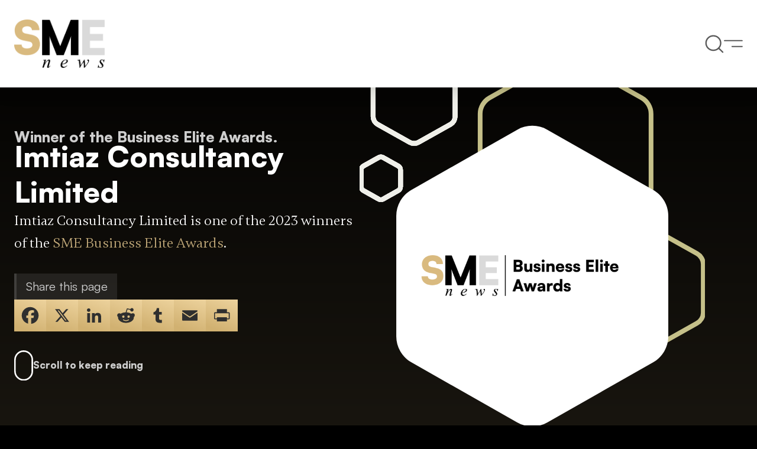

--- FILE ---
content_type: text/html; charset=UTF-8
request_url: https://smenews.digital/winners/imtiaz-consultancy-limited-3/
body_size: 9833
content:
<!DOCTYPE html>
<html lang="en-GB" class="aigm-ux">
<head>
    <meta charset="UTF-8">
    <meta name="viewport" content="width=device-width, initial-scale=1">
    <meta http-equiv="X-UA-Compatible" content="IE=edge">
    <link rel="preconnect" href="https://cdn.jsdelivr.net">
    <link rel="dns-prefetch" href="https://cdn.jsdelivr.net">

            <link rel="stylesheet" href="/wp-content/themes/wp-bootstrap-starter/style-custom.min.css?v=1766401862" media="all">
    
    <meta name='robots' content='index, follow, max-image-preview:large, max-snippet:-1, max-video-preview:-1' />

        
            <script src="https://js-de.sentry-cdn.com/928b0ecef765c065ae841d86a2f67312.min.js" crossorigin="anonymous"></script>
            <!-- Google Tag Manager -->
            <script>(function(w,d,s,l,i){w[l]=w[l]||[];w[l].push({'gtm.start':
            new Date().getTime(),event:'gtm.js'});var f=d.getElementsByTagName(s)[0],
            j=d.createElement(s),dl=l!='dataLayer'?'&l='+l:'';j.async=true;j.src=
            'https://www.googletagmanager.com/gtm.js?id='+i+dl;f.parentNode.insertBefore(j,f);
            })(window,document,'script','dataLayer','GTM-K96CXMD');</script>
            <!-- End Google Tag Manager -->

            <script>
                window.dataLayer = window.dataLayer || [];
                function gtag(){dataLayer.push(arguments);}
            </script>

        
        <!--<script src="https://cdn-eu.pagesense.io/js/aiglobal/541b7e8e45c94e1eb9a282e2eb380629.js"></script>-->

    
	<!-- This site is optimized with the Yoast SEO plugin v26.8 - https://yoast.com/product/yoast-seo-wordpress/ -->
	<title>Imtiaz Consultancy Limited (2023 Winner: Business Elite Awards) - SME News</title>
	<meta name="description" content="Imtiaz Consultancy Limited is one of the 2023 winners of Business Elite Awards." />
	<link rel="canonical" href="https://smenews.digital/winners/imtiaz-consultancy-limited-3/" />
	<meta property="og:locale" content="en_GB" />
	<meta property="og:type" content="article" />
	<meta property="og:title" content="Imtiaz Consultancy Limited (2023 Winner: Business Elite Awards) - SME News" />
	<meta property="og:description" content="Imtiaz Consultancy Limited is one of the 2023 winners of Business Elite Awards." />
	<meta property="og:url" content="https://smenews.digital/winners/imtiaz-consultancy-limited-3/" />
	<meta property="og:site_name" content="SME News" />
	<meta property="article:modified_time" content="2024-05-29T13:44:51+00:00" />
	<meta property="og:image" content="https://smenews.digital/wp-content/uploads/2025/01/og-image-sme.jpg" />
	<meta property="og:image:width" content="1920" />
	<meta property="og:image:height" content="1080" />
	<meta name="twitter:card" content="summary_large_image" />
	<script type="application/ld+json" class="yoast-schema-graph">{"@context":"https://schema.org","@graph":[{"@type":"WebPage","@id":"https://smenews.digital/winners/imtiaz-consultancy-limited-3/","url":"https://smenews.digital/winners/imtiaz-consultancy-limited-3/","name":"Imtiaz Consultancy Limited - SME News","isPartOf":{"@id":"https://smenews.digital/#website"},"datePublished":"2023-04-01T08:02:07+00:00","dateModified":"2024-05-29T13:44:51+00:00","description":"Imtiaz Consultancy Limited - 2023 winner. Most Dynamic Business Management Consultancy - UK Imtiaz Consultancy Limited imtiazconsultancy.co.uk","breadcrumb":{"@id":"https://smenews.digital/winners/imtiaz-consultancy-limited-3/#breadcrumb"},"inLanguage":"en-GB","potentialAction":[{"@type":"ReadAction","target":["https://smenews.digital/winners/imtiaz-consultancy-limited-3/"]}]},{"@type":"BreadcrumbList","@id":"https://smenews.digital/winners/imtiaz-consultancy-limited-3/#breadcrumb","itemListElement":[{"@type":"ListItem","position":1,"name":"Home","item":"/"},{"@type":"ListItem","position":2,"name":"Awards","item":"/sme-news-awards/"},{"@type":"ListItem","position":3,"name":"Business Elite Awards","item":"https://smenews.digital/awards/business-elite-awards/"},{"@type":"ListItem","position":4,"name":"Winners List (2023)","item":"/winners-list/?award=157900-2023"},{"@type":"ListItem","position":5,"name":"Imtiaz Consultancy Limited"}]},{"@type":"WebSite","@id":"https://smenews.digital/#website","url":"https://smenews.digital/","name":"SME News","description":"","potentialAction":[{"@type":"SearchAction","target":{"@type":"EntryPoint","urlTemplate":"https://smenews.digital/?s={search_term_string}"},"query-input":{"@type":"PropertyValueSpecification","valueRequired":true,"valueName":"search_term_string"}}],"inLanguage":"en-GB"}]}</script>
	<!-- / Yoast SEO plugin. -->


<link rel='dns-prefetch' href='//static.addtoany.com' />
<style id='wp-img-auto-sizes-contain-inline-css'>
img:is([sizes=auto i],[sizes^="auto," i]){contain-intrinsic-size:3000px 1500px}
/*# sourceURL=wp-img-auto-sizes-contain-inline-css */
</style>
<style id='wp-block-library-inline-css'>
:root{--wp-block-synced-color:#7a00df;--wp-block-synced-color--rgb:122,0,223;--wp-bound-block-color:var(--wp-block-synced-color);--wp-editor-canvas-background:#ddd;--wp-admin-theme-color:#007cba;--wp-admin-theme-color--rgb:0,124,186;--wp-admin-theme-color-darker-10:#006ba1;--wp-admin-theme-color-darker-10--rgb:0,107,160.5;--wp-admin-theme-color-darker-20:#005a87;--wp-admin-theme-color-darker-20--rgb:0,90,135;--wp-admin-border-width-focus:2px}@media (min-resolution:192dpi){:root{--wp-admin-border-width-focus:1.5px}}.wp-element-button{cursor:pointer}:root .has-very-light-gray-background-color{background-color:#eee}:root .has-very-dark-gray-background-color{background-color:#313131}:root .has-very-light-gray-color{color:#eee}:root .has-very-dark-gray-color{color:#313131}:root .has-vivid-green-cyan-to-vivid-cyan-blue-gradient-background{background:linear-gradient(135deg,#00d084,#0693e3)}:root .has-purple-crush-gradient-background{background:linear-gradient(135deg,#34e2e4,#4721fb 50%,#ab1dfe)}:root .has-hazy-dawn-gradient-background{background:linear-gradient(135deg,#faaca8,#dad0ec)}:root .has-subdued-olive-gradient-background{background:linear-gradient(135deg,#fafae1,#67a671)}:root .has-atomic-cream-gradient-background{background:linear-gradient(135deg,#fdd79a,#004a59)}:root .has-nightshade-gradient-background{background:linear-gradient(135deg,#330968,#31cdcf)}:root .has-midnight-gradient-background{background:linear-gradient(135deg,#020381,#2874fc)}:root{--wp--preset--font-size--normal:16px;--wp--preset--font-size--huge:42px}.has-regular-font-size{font-size:1em}.has-larger-font-size{font-size:2.625em}.has-normal-font-size{font-size:var(--wp--preset--font-size--normal)}.has-huge-font-size{font-size:var(--wp--preset--font-size--huge)}.has-text-align-center{text-align:center}.has-text-align-left{text-align:left}.has-text-align-right{text-align:right}.has-fit-text{white-space:nowrap!important}#end-resizable-editor-section{display:none}.aligncenter{clear:both}.items-justified-left{justify-content:flex-start}.items-justified-center{justify-content:center}.items-justified-right{justify-content:flex-end}.items-justified-space-between{justify-content:space-between}.screen-reader-text{border:0;clip-path:inset(50%);height:1px;margin:-1px;overflow:hidden;padding:0;position:absolute;width:1px;word-wrap:normal!important}.screen-reader-text:focus{background-color:#ddd;clip-path:none;color:#444;display:block;font-size:1em;height:auto;left:5px;line-height:normal;padding:15px 23px 14px;text-decoration:none;top:5px;width:auto;z-index:100000}html :where(.has-border-color){border-style:solid}html :where([style*=border-top-color]){border-top-style:solid}html :where([style*=border-right-color]){border-right-style:solid}html :where([style*=border-bottom-color]){border-bottom-style:solid}html :where([style*=border-left-color]){border-left-style:solid}html :where([style*=border-width]){border-style:solid}html :where([style*=border-top-width]){border-top-style:solid}html :where([style*=border-right-width]){border-right-style:solid}html :where([style*=border-bottom-width]){border-bottom-style:solid}html :where([style*=border-left-width]){border-left-style:solid}html :where(img[class*=wp-image-]){height:auto;max-width:100%}:where(figure){margin:0 0 1em}html :where(.is-position-sticky){--wp-admin--admin-bar--position-offset:var(--wp-admin--admin-bar--height,0px)}@media screen and (max-width:600px){html :where(.is-position-sticky){--wp-admin--admin-bar--position-offset:0px}}

/*# sourceURL=wp-block-library-inline-css */
</style><style id='global-styles-inline-css'>
:root{--wp--preset--aspect-ratio--square: 1;--wp--preset--aspect-ratio--4-3: 4/3;--wp--preset--aspect-ratio--3-4: 3/4;--wp--preset--aspect-ratio--3-2: 3/2;--wp--preset--aspect-ratio--2-3: 2/3;--wp--preset--aspect-ratio--16-9: 16/9;--wp--preset--aspect-ratio--9-16: 9/16;--wp--preset--color--black: #000000;--wp--preset--color--cyan-bluish-gray: #abb8c3;--wp--preset--color--white: #ffffff;--wp--preset--color--pale-pink: #f78da7;--wp--preset--color--vivid-red: #cf2e2e;--wp--preset--color--luminous-vivid-orange: #ff6900;--wp--preset--color--luminous-vivid-amber: #fcb900;--wp--preset--color--light-green-cyan: #7bdcb5;--wp--preset--color--vivid-green-cyan: #00d084;--wp--preset--color--pale-cyan-blue: #8ed1fc;--wp--preset--color--vivid-cyan-blue: #0693e3;--wp--preset--color--vivid-purple: #9b51e0;--wp--preset--gradient--vivid-cyan-blue-to-vivid-purple: linear-gradient(135deg,rgb(6,147,227) 0%,rgb(155,81,224) 100%);--wp--preset--gradient--light-green-cyan-to-vivid-green-cyan: linear-gradient(135deg,rgb(122,220,180) 0%,rgb(0,208,130) 100%);--wp--preset--gradient--luminous-vivid-amber-to-luminous-vivid-orange: linear-gradient(135deg,rgb(252,185,0) 0%,rgb(255,105,0) 100%);--wp--preset--gradient--luminous-vivid-orange-to-vivid-red: linear-gradient(135deg,rgb(255,105,0) 0%,rgb(207,46,46) 100%);--wp--preset--gradient--very-light-gray-to-cyan-bluish-gray: linear-gradient(135deg,rgb(238,238,238) 0%,rgb(169,184,195) 100%);--wp--preset--gradient--cool-to-warm-spectrum: linear-gradient(135deg,rgb(74,234,220) 0%,rgb(151,120,209) 20%,rgb(207,42,186) 40%,rgb(238,44,130) 60%,rgb(251,105,98) 80%,rgb(254,248,76) 100%);--wp--preset--gradient--blush-light-purple: linear-gradient(135deg,rgb(255,206,236) 0%,rgb(152,150,240) 100%);--wp--preset--gradient--blush-bordeaux: linear-gradient(135deg,rgb(254,205,165) 0%,rgb(254,45,45) 50%,rgb(107,0,62) 100%);--wp--preset--gradient--luminous-dusk: linear-gradient(135deg,rgb(255,203,112) 0%,rgb(199,81,192) 50%,rgb(65,88,208) 100%);--wp--preset--gradient--pale-ocean: linear-gradient(135deg,rgb(255,245,203) 0%,rgb(182,227,212) 50%,rgb(51,167,181) 100%);--wp--preset--gradient--electric-grass: linear-gradient(135deg,rgb(202,248,128) 0%,rgb(113,206,126) 100%);--wp--preset--gradient--midnight: linear-gradient(135deg,rgb(2,3,129) 0%,rgb(40,116,252) 100%);--wp--preset--font-size--small: 13px;--wp--preset--font-size--medium: 20px;--wp--preset--font-size--large: 36px;--wp--preset--font-size--x-large: 42px;--wp--preset--spacing--20: 0.44rem;--wp--preset--spacing--30: 0.67rem;--wp--preset--spacing--40: 1rem;--wp--preset--spacing--50: 1.5rem;--wp--preset--spacing--60: 2.25rem;--wp--preset--spacing--70: 3.38rem;--wp--preset--spacing--80: 5.06rem;--wp--preset--shadow--natural: 6px 6px 9px rgba(0, 0, 0, 0.2);--wp--preset--shadow--deep: 12px 12px 50px rgba(0, 0, 0, 0.4);--wp--preset--shadow--sharp: 6px 6px 0px rgba(0, 0, 0, 0.2);--wp--preset--shadow--outlined: 6px 6px 0px -3px rgb(255, 255, 255), 6px 6px rgb(0, 0, 0);--wp--preset--shadow--crisp: 6px 6px 0px rgb(0, 0, 0);}:where(.is-layout-flex){gap: 0.5em;}:where(.is-layout-grid){gap: 0.5em;}body .is-layout-flex{display: flex;}.is-layout-flex{flex-wrap: wrap;align-items: center;}.is-layout-flex > :is(*, div){margin: 0;}body .is-layout-grid{display: grid;}.is-layout-grid > :is(*, div){margin: 0;}:where(.wp-block-columns.is-layout-flex){gap: 2em;}:where(.wp-block-columns.is-layout-grid){gap: 2em;}:where(.wp-block-post-template.is-layout-flex){gap: 1.25em;}:where(.wp-block-post-template.is-layout-grid){gap: 1.25em;}.has-black-color{color: var(--wp--preset--color--black) !important;}.has-cyan-bluish-gray-color{color: var(--wp--preset--color--cyan-bluish-gray) !important;}.has-white-color{color: var(--wp--preset--color--white) !important;}.has-pale-pink-color{color: var(--wp--preset--color--pale-pink) !important;}.has-vivid-red-color{color: var(--wp--preset--color--vivid-red) !important;}.has-luminous-vivid-orange-color{color: var(--wp--preset--color--luminous-vivid-orange) !important;}.has-luminous-vivid-amber-color{color: var(--wp--preset--color--luminous-vivid-amber) !important;}.has-light-green-cyan-color{color: var(--wp--preset--color--light-green-cyan) !important;}.has-vivid-green-cyan-color{color: var(--wp--preset--color--vivid-green-cyan) !important;}.has-pale-cyan-blue-color{color: var(--wp--preset--color--pale-cyan-blue) !important;}.has-vivid-cyan-blue-color{color: var(--wp--preset--color--vivid-cyan-blue) !important;}.has-vivid-purple-color{color: var(--wp--preset--color--vivid-purple) !important;}.has-black-background-color{background-color: var(--wp--preset--color--black) !important;}.has-cyan-bluish-gray-background-color{background-color: var(--wp--preset--color--cyan-bluish-gray) !important;}.has-white-background-color{background-color: var(--wp--preset--color--white) !important;}.has-pale-pink-background-color{background-color: var(--wp--preset--color--pale-pink) !important;}.has-vivid-red-background-color{background-color: var(--wp--preset--color--vivid-red) !important;}.has-luminous-vivid-orange-background-color{background-color: var(--wp--preset--color--luminous-vivid-orange) !important;}.has-luminous-vivid-amber-background-color{background-color: var(--wp--preset--color--luminous-vivid-amber) !important;}.has-light-green-cyan-background-color{background-color: var(--wp--preset--color--light-green-cyan) !important;}.has-vivid-green-cyan-background-color{background-color: var(--wp--preset--color--vivid-green-cyan) !important;}.has-pale-cyan-blue-background-color{background-color: var(--wp--preset--color--pale-cyan-blue) !important;}.has-vivid-cyan-blue-background-color{background-color: var(--wp--preset--color--vivid-cyan-blue) !important;}.has-vivid-purple-background-color{background-color: var(--wp--preset--color--vivid-purple) !important;}.has-black-border-color{border-color: var(--wp--preset--color--black) !important;}.has-cyan-bluish-gray-border-color{border-color: var(--wp--preset--color--cyan-bluish-gray) !important;}.has-white-border-color{border-color: var(--wp--preset--color--white) !important;}.has-pale-pink-border-color{border-color: var(--wp--preset--color--pale-pink) !important;}.has-vivid-red-border-color{border-color: var(--wp--preset--color--vivid-red) !important;}.has-luminous-vivid-orange-border-color{border-color: var(--wp--preset--color--luminous-vivid-orange) !important;}.has-luminous-vivid-amber-border-color{border-color: var(--wp--preset--color--luminous-vivid-amber) !important;}.has-light-green-cyan-border-color{border-color: var(--wp--preset--color--light-green-cyan) !important;}.has-vivid-green-cyan-border-color{border-color: var(--wp--preset--color--vivid-green-cyan) !important;}.has-pale-cyan-blue-border-color{border-color: var(--wp--preset--color--pale-cyan-blue) !important;}.has-vivid-cyan-blue-border-color{border-color: var(--wp--preset--color--vivid-cyan-blue) !important;}.has-vivid-purple-border-color{border-color: var(--wp--preset--color--vivid-purple) !important;}.has-vivid-cyan-blue-to-vivid-purple-gradient-background{background: var(--wp--preset--gradient--vivid-cyan-blue-to-vivid-purple) !important;}.has-light-green-cyan-to-vivid-green-cyan-gradient-background{background: var(--wp--preset--gradient--light-green-cyan-to-vivid-green-cyan) !important;}.has-luminous-vivid-amber-to-luminous-vivid-orange-gradient-background{background: var(--wp--preset--gradient--luminous-vivid-amber-to-luminous-vivid-orange) !important;}.has-luminous-vivid-orange-to-vivid-red-gradient-background{background: var(--wp--preset--gradient--luminous-vivid-orange-to-vivid-red) !important;}.has-very-light-gray-to-cyan-bluish-gray-gradient-background{background: var(--wp--preset--gradient--very-light-gray-to-cyan-bluish-gray) !important;}.has-cool-to-warm-spectrum-gradient-background{background: var(--wp--preset--gradient--cool-to-warm-spectrum) !important;}.has-blush-light-purple-gradient-background{background: var(--wp--preset--gradient--blush-light-purple) !important;}.has-blush-bordeaux-gradient-background{background: var(--wp--preset--gradient--blush-bordeaux) !important;}.has-luminous-dusk-gradient-background{background: var(--wp--preset--gradient--luminous-dusk) !important;}.has-pale-ocean-gradient-background{background: var(--wp--preset--gradient--pale-ocean) !important;}.has-electric-grass-gradient-background{background: var(--wp--preset--gradient--electric-grass) !important;}.has-midnight-gradient-background{background: var(--wp--preset--gradient--midnight) !important;}.has-small-font-size{font-size: var(--wp--preset--font-size--small) !important;}.has-medium-font-size{font-size: var(--wp--preset--font-size--medium) !important;}.has-large-font-size{font-size: var(--wp--preset--font-size--large) !important;}.has-x-large-font-size{font-size: var(--wp--preset--font-size--x-large) !important;}
/*# sourceURL=global-styles-inline-css */
</style>

<style id='classic-theme-styles-inline-css'>
/*! This file is auto-generated */
.wp-block-button__link{color:#fff;background-color:#32373c;border-radius:9999px;box-shadow:none;text-decoration:none;padding:calc(.667em + 2px) calc(1.333em + 2px);font-size:1.125em}.wp-block-file__button{background:#32373c;color:#fff;text-decoration:none}
/*# sourceURL=/wp-includes/css/classic-themes.min.css */
</style>
<link rel='stylesheet' id='addtoany-css' href='https://smenews.digital/wp-content/plugins/add-to-any/addtoany.min.css?ver=1.16' media='all' />
<script id="addtoany-core-js-before">
window.a2a_config=window.a2a_config||{};a2a_config.callbacks=[];a2a_config.overlays=[];a2a_config.templates={};a2a_localize = {
	Share: "Share",
	Save: "Save",
	Subscribe: "Subscribe",
	Email: "Email",
	Bookmark: "Bookmark",
	ShowAll: "Show All",
	ShowLess: "Show less",
	FindServices: "Find service(s)",
	FindAnyServiceToAddTo: "Instantly find any service to add to",
	PoweredBy: "Powered by",
	ShareViaEmail: "Share via email",
	SubscribeViaEmail: "Subscribe via email",
	BookmarkInYourBrowser: "Bookmark in your browser",
	BookmarkInstructions: "Press Ctrl+D or \u2318+D to bookmark this page",
	AddToYourFavorites: "Add to your favourites",
	SendFromWebOrProgram: "Send from any email address or email program",
	EmailProgram: "Email program",
	More: "More&#8230;",
	ThanksForSharing: "Thanks for sharing!",
	ThanksForFollowing: "Thanks for following!"
};


//# sourceURL=addtoany-core-js-before
</script>
<script defer src="https://static.addtoany.com/menu/page.js" id="addtoany-core-js"></script>
<script src="https://smenews.digital/wp-includes/js/jquery/jquery.min.js?ver=3.7.1" id="jquery-core-js"></script>
<script src="https://smenews.digital/wp-includes/js/jquery/jquery-migrate.min.js?ver=3.4.1" id="jquery-migrate-js"></script>
<script defer src="https://smenews.digital/wp-content/plugins/add-to-any/addtoany.min.js?ver=1.1" id="addtoany-jquery-js"></script>
<script src="https://smenews.digital/wp-content/plugins/davina-response/public/js/davina-response-public.js?ver=1.12.0" id="davina-response-js"></script>
        <!-- AI Global Media - Global Core Code -->
    <script>
        window.aigm_core_loaded = false;
        window.aigm_core_loaded_events = [];
        window.onAIGMCoreLoaded = (callback) => {
            if(window.aigm_core_loaded) { callback(); return; }
            window.aigm_core_loaded_events.push(callback);
        };
    </script>
    <link href="https://production.aiglobalmedia.net/assets/ai-global-media-core/public/core.min.css?v=1.21" rel="preload stylesheet" as="style" type="text/css">
    <script src="https://production.aiglobalmedia.net/assets/ai-global-media-core/public/core.min.js?v=1.21" async></script>
<!-- Start | AIGM UX Kit (CSS) - Liam A. --><style>[data-animate] { opacity: 0; visibility: hidden; }</style><link rel="preload stylesheet" fetchpriority="high" as="style" href="https://cdn.jsdelivr.net/combine/gh/AIGlobalMedia/AIGM-UX-Kit/v1.0.4/css-animate.min.css,gh/AIGlobalMedia/AIGM-UX-Kit/v1.0.4/css-main.min.css"><!-- End | AIGM UX Kit (CSS) - Liam A. -->
    <style>
        [data-animate] {
            animation: none !important;
            transition: none !important;
            opacity: 1 !important;
            visibility: visible !important;
        }
    </style>

    <meta name='linkatomic-verify-code' content='7322581474a0a70739785ae770c781f5' />
</head>

<body class="wp-singular winners-template-default single single-winners postid-157956 wp-theme-wp-bootstrap-starter">
        <noscript id="aigm-js-noscript-warning">
        <div style="position: fixed; bottom: 0px; left: 0px; z-index: 500; background: red; width: 100%; padding: 16px 20px; text-align: center; color: #fff; font-weight: 600; font-size: 18px;">
            <span>Please enable JavaScript in your web browser settings, under the site permissions section to unlock full site functionality.</span> 
            <a href="https://www.enable-javascript.com/" target="_blank" rel="nofollow" style="color: #ffc9c9; text-decoration: underline; text-underline-offset: 0px; text-underline-position: under; text-decoration-color: rgb(255 255 255 / 50%);">Click here for help.</a>
        </div>
    </noscript>
<!-- Start | AIGM UX Kit (NoScript) - Liam A. -->
            <noscript>
                <link rel="stylesheet" href="https://cdn.jsdelivr.net/gh/AIGlobalMedia/AIGM-UX-Kit/v1.0.6/css-noscript.min.css" media="screen">
                <div style="position: fixed; bottom: 0px; left: 0px; z-index: 500; background: red; width: 100%; padding: 16px 20px; text-align: center; color: #fff; font-weight: 600; font-size: 18px;">
                    <span>Please enable JavaScript in your web browser settings, under the site permissions section to unlock full site functionality.</span> 
                    <a href="https://www.enable-javascript.com/" target="_blank" rel="nofollow" style="color: #ffc9c9; text-decoration: underline; text-underline-offset: 0px; text-underline-position: under; text-decoration-color: rgb(255 255 255 / 50%);">Click here for help.</a>
                </div>
            </noscript>
            <!-- End | AIGM UX Kit (NoScript) - Liam A. -->
    <!-- Google Tag Manager (noscript) -->
    <noscript><iframe src="https://www.googletagmanager.com/ns.html?id=GTM-K96CXMD"
    height="0" width="0" style="display:none;visibility:hidden"></iframe></noscript>
    <!-- End Google Tag Manager (noscript) -->

    <div class="main-site-content">
        <div data-page-load-indicator></div>
        
        <!-- Nav -->
        <nav class="header">
            <div class="container" data-animate-pops>
                <a href="/" class="logo" data-animate="right"><img src="https://production.aiglobalmedia.net/assets/images/brand-logos/brand-sme-stacked-v2.png" alt="Logo"></a>
                <div class="right" data-animate-pops>
                    <div class="search" data-animate="left" title="Search" data-tooltip-closer data-tooltip-placement="bottom" onClick="openFullscreenSearch();"><img src="/wp-content/themes/wp-bootstrap-starter/theme-assets/nav-search.svg" alt="Search"></div>
                    <div class="burger" data-animate="left" title="Menu" data-tooltip-closer data-tooltip-placement="bottom" onClick="if('openFullscreenMenu' in window) { openFullscreenMenu(); }"><img src="/wp-content/themes/wp-bootstrap-starter/theme-assets/nav-menu.svg" alt="Menu"></div>
                </div>
            </div>
        </nav>

        <!-- Fullscreen Menu -->
        <div class="fullscreen-menu">
            <img src="/wp-content/themes/wp-bootstrap-starter/theme-assets/fullscreen-menu-bg.png" data-src-original="/wp-content/themes/wp-bootstrap-starter/theme-assets/fullscreen-menu-bg.png" alt="Fullscreen Menu - Background" loading="lazy" decoding="async"  class="fullscreen-bg">            <div class="container">
                <div class="links">
                    <div class="menu">
                        <a href="/" class="logo">
                            <img loading="lazy" decoding="async" src="https://production.aiglobalmedia.net/assets/images/brand-logos/brand-sme-stacked-v2.png" alt="Logo">
                        </a>
                        <a href="/" class="mainlink"><span>Home</span></a><a href="/about-us/" class="mainlink"><span>About Us</span></a><a href="/articles/" class="mainlink"><span>Blog (Articles)</span></a><a href="/magazine/" class="mainlink"><span>Issues (Magazine)</span></a><a href="/sme-news-awards/" class="mainlink"><span>Our Awards</span></a><a href="/contact-us/" class="mainlink"><span>Get In Touch</span></a><a href="/advertise-with-us/" class="mainlink"><span>Advertise With Us</span></a>                    </div>
                    <div class="close close-button-global" onClick="closeFullscreenMenu();" title="Close" data-tooltip-closer data-tooltip-placement="left">
                        <svg xmlns="http://www.w3.org/2000/svg" fill="none" viewBox="10.97 12.02 23.93 24.65"><line x1="1" y1="-1" x2="32.0105" y2="-1" transform="matrix(0.707107 -0.707107 0.691431 0.722442 11.9514 36.3812)" stroke="black" stroke-width="2" stroke-linecap="round"></line><line x1="1" y1="-1" x2="32.013" y2="-1" transform="matrix(-0.683922 -0.729872 0.714373 -0.699434 35.0542 35.7059)" stroke="black" stroke-width="2" stroke-linecap="round"></line></svg>
                    </div>
                </div>
                <hr class="bar">
                <div class="sides bottom">
                    <div class="side">
                        <a href="/subscribe/" class="mainlink"><i class="fas fa-fw fa-newspaper"></i>Subscribe to SME News</a>
                        <span onClick="openFullscreenSearch();" class="mainlink-mask"><i class="fas fa-fw fa-search"></i>Search for an article</span>
                        <a href="https://www.aiglobalmedialtd.com/our-team/" target="_blank" class="mainlink"><i class="fas fa-fw fa-user-tie"></i>Our amazing team</a>
                    </div>
                    <div class="side">
                        <p>Ground Floor, Suites B-C, The Maltsters,<br>1-2 Wetmore Road, Burton upon Trent<br>Staffordshire, DE14 1LS</p>
                    </div>
                </div>
            </div>
        </div>

        <!-- Fullscreen Search -->
        <div class="fullscreen-search">
            <div class="box">
                <div title="Close" data-tooltip-closer class="close close-button-global" onClick="closeFullscreenSearch();">
                    <svg xmlns="http://www.w3.org/2000/svg" fill="none" viewBox="10.97 12.02 23.93 24.65"><line x1="1" y1="-1" x2="32.0105" y2="-1" transform="matrix(0.707107 -0.707107 0.691431 0.722442 11.9514 36.3812)" stroke="black" stroke-width="2" stroke-linecap="round"></line><line x1="1" y1="-1" x2="32.013" y2="-1" transform="matrix(-0.683922 -0.729872 0.714373 -0.699434 35.0542 35.7059)" stroke="black" stroke-width="2" stroke-linecap="round"></line></svg>
                </div>
                <strong>What would you like to search for?</strong>
                <input type="text" placeholder="Search for articles, awards, winners, pages etc..." data-search-bar="fullscreen" value="">
            </div>
        </div>

        <div data-nav-darken-overlay></div>
<section class="winner1 bg--gold-gradient" data-header-fix>
    <div class="container">
        <div class="sides">
            <div class="side">
                <div class="title">
                    <small class="font--titles closer" data-animate="right">Winner of the Business Elite Awards.</small>
                    <h1 data-animate="left" class="font--titles">Imtiaz Consultancy Limited</h1>
                    <p data-animate="up">Imtiaz Consultancy Limited is one of the 2023 winners of the <a class="mainlink boxed" href="https://smenews.digital/awards/business-elite-awards/">SME Business Elite Awards</a>.</p>
                </div>
                <div class="break x2"></div>
                <div class="top-share-buttons" data-animate="left">
                    <span class="top-share-buttons-label">Share this page</span>
                    <div class="addtoany_shortcode"><div class="a2a_kit a2a_kit_size_32 addtoany_list" data-a2a-url="https://smenews.digital/winners/imtiaz-consultancy-limited-3/" data-a2a-title="Imtiaz Consultancy Limited"><a class="a2a_button_facebook" href="https://www.addtoany.com/add_to/facebook?linkurl=https%3A%2F%2Fsmenews.digital%2Fwinners%2Fimtiaz-consultancy-limited-3%2F&amp;linkname=Imtiaz%20Consultancy%20Limited" title="Facebook" rel="nofollow noopener" target="_blank"></a><a class="a2a_button_x" href="https://www.addtoany.com/add_to/x?linkurl=https%3A%2F%2Fsmenews.digital%2Fwinners%2Fimtiaz-consultancy-limited-3%2F&amp;linkname=Imtiaz%20Consultancy%20Limited" title="X" rel="nofollow noopener" target="_blank"></a><a class="a2a_button_linkedin" href="https://www.addtoany.com/add_to/linkedin?linkurl=https%3A%2F%2Fsmenews.digital%2Fwinners%2Fimtiaz-consultancy-limited-3%2F&amp;linkname=Imtiaz%20Consultancy%20Limited" title="LinkedIn" rel="nofollow noopener" target="_blank"></a><a class="a2a_button_reddit" href="https://www.addtoany.com/add_to/reddit?linkurl=https%3A%2F%2Fsmenews.digital%2Fwinners%2Fimtiaz-consultancy-limited-3%2F&amp;linkname=Imtiaz%20Consultancy%20Limited" title="Reddit" rel="nofollow noopener" target="_blank"></a><a class="a2a_button_tumblr" href="https://www.addtoany.com/add_to/tumblr?linkurl=https%3A%2F%2Fsmenews.digital%2Fwinners%2Fimtiaz-consultancy-limited-3%2F&amp;linkname=Imtiaz%20Consultancy%20Limited" title="Tumblr" rel="nofollow noopener" target="_blank"></a><a class="a2a_button_email" href="https://www.addtoany.com/add_to/email?linkurl=https%3A%2F%2Fsmenews.digital%2Fwinners%2Fimtiaz-consultancy-limited-3%2F&amp;linkname=Imtiaz%20Consultancy%20Limited" title="Email" rel="nofollow noopener" target="_blank"></a><a class="a2a_button_print" href="https://www.addtoany.com/add_to/print?linkurl=https%3A%2F%2Fsmenews.digital%2Fwinners%2Fimtiaz-consultancy-limited-3%2F&amp;linkname=Imtiaz%20Consultancy%20Limited" title="Print" rel="nofollow noopener" target="_blank"></a></div></div>                </div>
                <div class="scroll-mouse-animated" data-animate="up"><img src="/wp-content/themes/wp-bootstrap-starter/theme-assets/animated-scroll-mouse.svg" alt="Mouse Scroll Animation" decoding="async"><span>Scroll to keep reading</span></div>            </div>
            <div class="side award-logo-hexagons">
                <img src="/wp-content/themes/wp-bootstrap-starter/theme-assets/right-hexagons-decor-hero.svg" data-src-original="/wp-content/themes/wp-bootstrap-starter/theme-assets/right-hexagons-decor-hero.svg" alt="Hexagons" loading="lazy" decoding="async" data-animate="down" class="hexagons"><div class="logo" data-animate="towards"><img src="/wp-content/themes/wp-bootstrap-starter/theme-assets/right-hexagon-back-plate-hero.svg" data-src-original="/wp-content/themes/wp-bootstrap-starter/theme-assets/right-hexagon-back-plate-hero.svg" alt="Back Plate (White)" loading="lazy" decoding="async"  class="plate"><img src="https://smenews.digital/wp-content/uploads/2023/03/Business-Elite-Awards-Web-Logos-Dark-01.png" data-src-original="https://smenews.digital/wp-content/uploads/2023/03/Business-Elite-Awards-Web-Logos-Dark-01.png" alt="Award Logo" loading="lazy" decoding="async"  class="logo"></div>            </div>
        </div>
    </div>
</section>

<div class="line--container "><hr></div>
<section class="winner2">
    <div class="container">
        <p class="main-breadcrumb theme--light" data-animate="up"><span><span><a class="mainlink boxed" href="/">Home</a></span>  »  <span><a class="mainlink boxed" href="/sme-news-awards/">Awards</a></span>  »  <span><a class="mainlink boxed" href="https://smenews.digital/awards/business-elite-awards/">Business Elite Awards</a></span>  »  <span><a class="mainlink boxed" href="/winners-list/?award=157900-2023">Winners List (2023)</a></span>  »  <span class="breadcrumb_last" aria-current="page">Imtiaz Consultancy Limited</span></span></p>        <div class="break x3"></div>

                <div class="title" data-animate="left">
            <strong class="font--titles">About Imtiaz Consultancy Limited</strong>
        </div>
        <div class="break x1"></div>
        <div class="winner-content" data-post-content data-animate="right"><p>Most Dynamic Business Management Consultancy &#8211; UK</p>
</div>
        <div class="break x1"></div><div data-animate="up" class="winner-desc" data-post-content data-safe-html>Most Dynamic Business Management Consultancy - UK&NewLine;Imtiaz Consultancy Limited&NewLine;imtiazconsultancy&period;co&period;uk</div><div class="break x2"></div><a data-animate="up" href="http://theaccessgp.com" target="_blank" class="button primary winner-website" rel="ugc"><span>Visit Website<i class="fas fa-external-link-alt"></i></span></a>    </div>
</section></div>

<div class="to-top" title="Scroll to top" data-tooltip-placement="left"><img loading="lazy" decoding="async" src="/wp-content/themes/wp-bootstrap-starter/theme-assets/scroll-top-arrow.svg" alt="Arrow"></div>

<footer class="aigm-footer">
    <div class="main">
        <div class="container">
            <div class="sides" data-animate-pops>
                <div class="side" data-animate="up">
                    <strong>ABOUT SME NEWS</strong>
                    <div class="break x1"></div>
                    <div class="break half"></div>
                    <p><span class="underline">SME News</span> draws on our UK wide network of industry insiders to provide you with the latest news, cutting edge features and latest deals from across the UK SME landscape.</p>
                    <div class="break x1"></div>
                    <div class="break half"></div>
                    <a class="logo" href="/"><img src="https://production.aiglobalmedia.net/assets/images/brand-logos/brand-sme-stacked-v2.png" alt="Footer Logo" loading="lazy" decoding="async"></a>
                </div>
                <div class="side" data-animate="up">
                    <strong>OUR MEDIA PACK (2026)</strong>
                    <div class="break x2"></div>
                    <div class="media-pack">
                        <img src="/wp-content/themes/wp-bootstrap-starter/theme-assets/footer-media-pack-background.jpg" alt="Background" class="bg" loading="lazy" decoding="async">
                        <a href="/issues/sme-media-pack/" target="_blank" title="View our media pack (new tab)">
                            <img src="/issues/sme-media-pack/files/assets/cover300.jpg" alt="Media Pack Cover" class="cover" loading="lazy" decoding="async">
                        </a>
                    </div>
                </div>
                <div class="side" data-animate="up">
                    <strong>QUICK LINKS</strong>
                    <div class="break x1"></div>
                    <div class="break half"></div>
                    <div class="links">
                                                <a class="mainlink" href="/">Home</a>
                        <a class="mainlink" href="/about-us/">About Us</a>
                        <div class="line"><a class="mainlink" href="/articles/">Articles (Blog)</a><span class="new">NEW</span></div>
                        <div class="line"><a class="mainlink" href="/magazine/">Issues (Magazine)</a></div>
                        <a class="mainlink" href="/sme-news-awards/">Our Awards</a>
                        <a class="mainlink" href="/advertise-with-us/">Advertise With Us</a>
                    </div>
                </div>
                <div class="side" data-animate="up">
                    <strong>EXTRA LINKS</strong>
                    <div class="break x1"></div>
                    <div class="break half"></div>
                    <div class="links">
                        <a class="mainlink" href="/contact-us/">Contact Us</a>
                        <div class="line"><a class="mainlink" href="/subscribe/">Subscribe</a><span class="new">FREE</span></div>
                        <a class="mainlink" href="/website-terms-of-use/">Website Terms of Use</a>
                        <a class="mainlink" href="/terms-conditions-of-sale/">Terms & Conditions of Sale</a>
                        <a class="mainlink" href="/privacy-policy/">Privacy Policy</a>
                        <a class="mainlink" href="/cookie-policy/">Cookie Policy</a>
                    </div>
                </div>
            </div>
        </div>
    </div>
    <div class="bar bg--gold-gradient">
        <div class="container flex">
            <p data-animate="right">&copy; Copyright <a class="mainlink" href="/">SME News</a> / <a class="mainlink" href="https://www.aiglobalmedialtd.com/" target="_blank">AI Global Media</a> 2026 - All Rights Reserved.</p>
            <div class="socials" data-animate="left">
                <small>Follow us on socials</small>
                <a class="mainlink" target="_blank" href="https://facebook.com/SMENewsuk" title="Facebook"><i class="fab fa-facebook"></i><span class="screen-reader-text">Facebook</span></a>
                <a class="mainlink" target="_blank" href="https://x.com/SME__News" title="X"><i class="fab fa-x-twitter"></i><span class="screen-reader-text">X</span></a>
                <a class="mainlink" target="_blank" href="https://www.linkedin.com/company/sme-news/" title="LinkedIn"><i class="fab fa-linkedin-in"></i><span class="screen-reader-text">LinkedIn</span></a>
            </div>
        </div>
    </div>
</footer>

<script>
    window.aigm_page = `single--winners`;
    function getThemeImage(name) { return "/wp-content/themes/wp-bootstrap-starter/theme-assets/" + name; }
</script>
<script src="/wp-content/themes/wp-bootstrap-starter/style-custom.js?v=1768931690"></script>
<script src="https://cdn.jsdelivr.net/gh/jquery/jquery@3.7.0/dist/jquery.min.js"></script>
<script src="https://cdn.jsdelivr.net/gh/kenwheeler/slick@1.8.1/slick/slick.min.js"></script>
<script src="https://cdn.jsdelivr.net/npm/@popperjs/core@2.11.6/dist/umd/popper.min.js"></script>
<script src="https://cdn.jsdelivr.net/npm/tippy.js@6.3.7/dist/tippy.umd.min.js"></script>
<link rel="stylesheet" href="https://cdn.jsdelivr.net/gh/FortAwesome/Font-Awesome@6.6.0/css/all.min.css" media="all">
<script type="speculationrules">
{"prefetch":[{"source":"document","where":{"and":[{"href_matches":"/*"},{"not":{"href_matches":["/wp-*.php","/wp-admin/*","/wp-content/uploads/*","/wp-content/*","/wp-content/plugins/*","/wp-content/themes/wp-bootstrap-starter/*","/*\\?(.+)"]}},{"not":{"selector_matches":"a[rel~=\"nofollow\"]"}},{"not":{"selector_matches":".no-prefetch, .no-prefetch a"}}]},"eagerness":"conservative"}]}
</script>
<!-- Start | AIGM UX Kit (JS) - Liam A. --><script async src="https://cdn.jsdelivr.net/combine/gh/AIGlobalMedia/AIGM-UX-Kit/v1.0.4/js-animate.min.js,gh/AIGlobalMedia/AIGM-UX-Kit/v1.0.4/js-main.min.js"></script><script>window.aigm_ux_kit_version = `v1.0.4`; window.aigm_ux_kit_site_name = `SME News`;</script><!-- End | AIGM UX Kit (JS) - Liam A. --><script src="https://smenews.digital/wp-includes/js/jquery/ui/core.min.js?ver=1.13.3" id="jquery-ui-core-js"></script>
<script src="https://smenews.digital/wp-includes/js/jquery/ui/accordion.min.js?ver=1.13.3" id="jquery-ui-accordion-js"></script>
<script>(function(){function c(){var b=a.contentDocument||a.contentWindow.document;if(b){var d=b.createElement('script');d.innerHTML="window.__CF$cv$params={r:'9c107075cf53bdc9',t:'MTc2ODkzMTY4OQ=='};var a=document.createElement('script');a.src='/cdn-cgi/challenge-platform/scripts/jsd/main.js';document.getElementsByTagName('head')[0].appendChild(a);";b.getElementsByTagName('head')[0].appendChild(d)}}if(document.body){var a=document.createElement('iframe');a.height=1;a.width=1;a.style.position='absolute';a.style.top=0;a.style.left=0;a.style.border='none';a.style.visibility='hidden';document.body.appendChild(a);if('loading'!==document.readyState)c();else if(window.addEventListener)document.addEventListener('DOMContentLoaded',c);else{var e=document.onreadystatechange||function(){};document.onreadystatechange=function(b){e(b);'loading'!==document.readyState&&(document.onreadystatechange=e,c())}}}})();</script></body>
</html>